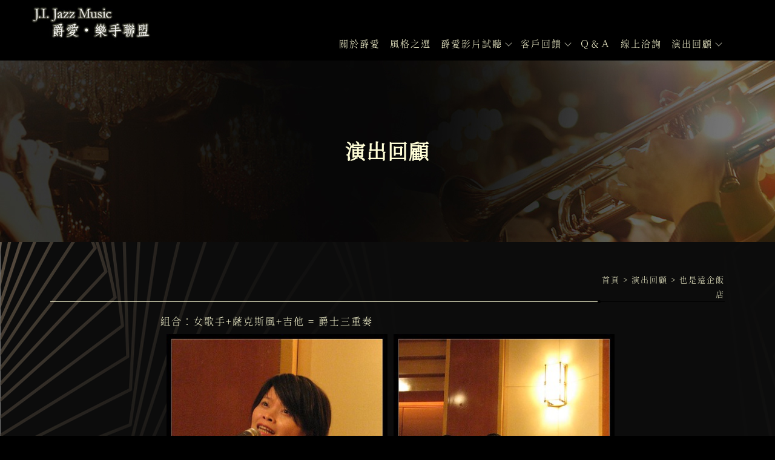

--- FILE ---
content_type: text/html; charset=UTF-8
request_url: https://jijazz.com/products/info.php?id=44993&title_id=5061
body_size: 27650
content:
<!DOCTYPE html>
<html lang="en">
<head>
<!-- 行銷 -->
<!-- Google tag (gtag.js) -->
<script async src="https://www.googletagmanager.com/gtag/js?id=G-NVRHZ0CL0V"></script>
<script>
  window.dataLayer = window.dataLayer || [];
  function gtag(){dataLayer.push(arguments);}
  gtag('js', new Date());

  gtag('config', 'G-NVRHZ0CL0V');
</script>

<!-- Google tag (gtag.js) -->
<script async src="https://www.googletagmanager.com/gtag/js?id=AW-1047794267"></script>
<script>
  window.dataLayer = window.dataLayer || [];
  function gtag(){dataLayer.push(arguments);}
  gtag('js', new Date());

  gtag('config', 'AW-1047794267');
</script>

<!-- Event snippet for 網頁瀏覽 conversion page -->
<script>gtag('event', 'conversion', { 'send_to': 'AW-1047794267/MJjrCMHg4NEZENuk0PMD', 'value': 1.0, 'currency': 'TWD' });</script><!--[if lt IE 9]><script src="../js/html5.js"></script><![endif]-->
	<meta charset="UTF-8">
	<meta http-equiv="X-UA-Compatible" content="IE=edge,chrome=1">
	<meta http-equiv="Content-Language" content="zh-Tw">
	<meta http-equiv="Content-Type" content="text/html; charset=utf-8">
	<meta http-equiv="Content-Script-Type" content="text/javascript">
	<meta http-equiv="Content-Style-Type" content="text/css">
	<meta name="viewport" content="width=device-width, initial-scale=1.0">


	<meta property="og:locale" content="zh_TW" />
	<meta property="og:type" content="website" />
    <meta property="og:title" content="也是遠企飯店-J.I.爵愛金曲獎爵士樂團-爵士樂團表演,婚禮樂團,台北樂團表演,高雄樂團表演" />
	<meta property="og:site_name" content="也是遠企飯店-J.I.爵愛金曲獎爵士樂團-爵士樂團表演,婚禮樂團,台北樂團表演,高雄樂團表演" />
	<meta property="og:description" content="也是遠企飯店" />
	<meta property="og:url" content="http://jijazz.com/products/info.php?id=44993&title_id=5061#page" />
	<meta property="og:image" content="https://www.mit-machining.com/store_image/jijazzmusic/" /> 


	<title>也是遠企飯店-J.I.爵愛金曲獎爵士樂團-爵士樂團表演,婚禮樂團,台北樂團表演,高雄樂團表演</title>
	<meta name="keywords" content="J.I.爵愛金曲獎爵士樂團-爵士樂團表演,婚禮樂團,台北樂團表演,高雄樂團表演-樂團表演,台北樂團表演,高雄樂團表演,台中樂團表演,爵士樂團表演,台北爵士樂團表演,高雄爵士樂團表演,台中爵士樂團表演,婚禮樂團,台北婚禮樂團,高雄婚禮樂團,台中婚禮樂團,婚禮爵士樂團,台北婚禮爵士樂團,高雄婚禮爵士樂團,台中婚禮爵士樂團,婚禮爵士樂表演,台北婚禮爵士樂表演,高雄婚禮爵士樂表演,台中婚禮爵士樂表演,尾牙樂團表演,台北尾牙樂團表演,高雄尾牙樂團表演,台中尾牙樂團表演,尾牙爵士樂表演,台北尾牙爵士樂表演,高雄尾牙爵士樂表演,台中尾牙爵士樂表演,尾牙爵士樂團,台北尾牙爵士樂團,高雄尾牙爵士樂團,台中尾牙爵士樂團,春酒樂團表演,台北春酒樂團表演,高雄春酒樂團表演,台中春酒樂團表演,春酒爵士樂表演,台北春酒爵士樂表演,高雄春酒爵士樂表演,台中春酒爵士樂表演,爵士樂表演,台北爵士樂表演,台北爵士樂表演,台中爵士樂表演,爵士派對演出,台北爵士派對演出,高雄爵士派對演出,台中爵士派對演出,爵士樂演出,爵士樂晚會表演,爵士樂演奏會,爵士樂活動表演,爵士樂活動企劃,中秋爵士樂表演,爵士樂團活動企劃,婚顧爵士樂規劃,爵士樂求婚企劃,生日爵士樂派對,節慶爵士樂派對,嘉年華爵士樂表演,爵士樂團表演公司,婚顧公司爵士樂規劃,經紀公司爵士樂規劃," />
	<meta name="description" content="流行音樂「金曲獎得主」，親自打造國內第一流質感的現場爵士樂團。台灣頂尖爵士樂/拉丁爵士樂手的集合，藝人合作團隊，為您的宴會/婚禮/記者會/活動獻上真正來自美國的Jazz Sound！;樂團表演,台北樂團表演,高雄樂團表演,台中樂團表演,爵士樂團表演,台北爵士樂團表演,高雄爵士樂團表演,台中爵士樂團表演,婚禮樂團,台北婚禮樂團,高雄婚禮樂團,台中婚禮樂團,婚禮爵士樂團,台北婚禮爵士樂團,高雄婚禮爵士樂團,台中婚禮爵士樂團,婚禮爵士樂表演,台北婚禮爵士樂表演,高雄婚禮爵士樂表演,台中婚禮爵士樂表演,尾牙樂團表演,台北尾牙樂團表演,高雄尾牙樂團表演,台中尾牙樂團表演,尾牙爵士樂表演,台北尾牙爵士樂表演,高雄尾牙爵士樂表演,台中尾牙爵士樂表演,尾牙爵士樂團,台北尾牙爵士樂團,高雄尾牙爵士樂團,台中尾牙爵士樂團,春酒樂團表演,台北春酒樂團表演,高雄春酒樂團表演,台中春酒樂團表演,春酒爵士樂表演,台北春酒爵士樂表演,高雄春酒爵士樂表演,台中春酒爵士樂表演,爵士樂表演,台北爵士樂表演,台北爵士樂表演,台中爵士樂表演,爵士派對演出,台北爵士派對演出,高雄爵士派對演出,台中爵士派對演出,爵士樂演出,爵士樂晚會表演,爵士樂演奏會,爵士樂活動表演,爵士樂活動企劃,中秋爵士樂表演,爵士樂團活動企劃,婚顧爵士樂規劃,爵士樂求婚企劃,生日爵士樂派對,節慶爵士樂派對,嘉年華爵士樂表演,爵士樂團表演公司,婚顧公司爵士樂規劃,經紀公司爵士樂規劃," />
	<link rel="shortcut icon" href="../favicon.ico">
	

<!-- -->
<script type="text/javascript" src="../js/jquery-1.11.3.min.js"></script>
<script type="text/javascript" src="../js/jquery.easing.1.3.js"></script>
<script type="text/javascript" src="../js/jquery.mmenu.all.js"></script>
<script type="text/javascript" src="../js/jquery.bxslider.min.js"></script>
<script type="text/javascript" src="../include/store.js"></script>

<link href="https://fonts.googleapis.com/css?family=Josefin+Sans:600|Roboto" rel="stylesheet">
<link rel="stylesheet" type="text/css" href="../css/normalize.css" />
<link rel="stylesheet" type="text/css" href="../css/font-awesome.min.css" />
<link rel="stylesheet" type="text/css" href="../css/animate.min.css" />
<link rel="stylesheet" type="text/css" href="../css/jquery.mmenu.all.css" />
<link rel='stylesheet' type="text/css" href="../css/fixedsticky.css">
<link rel="stylesheet" type="text/css" href="../css/jquery.bxslider.css"  />
<link rel="stylesheet" type="text/css" href="../css/menu.css" />
<link rel="stylesheet" type="text/css" href="../css/menu_v2_2020.css" />
<link rel="stylesheet" type="text/css" href="../css/custom.css" />
<!---->


<script type="text/javascript">
 jQuery(document).ready(function( $ ) {
    $("#menu").mmenu({
    	"slidingSubmenus": false,
    	"navbars": [
        	{
            "position": "bottom",
            "content": [
				                                "<a class='svg' href='mailto: j.i.jazz.music@gmail.com'><object data='http://www.jijazz.com/images/Mbmail.svg' type='image/svg+xml' width='28'></object></a>"
            	]
          	}
       ]
    });
 });
</script>	</head>

<body class="product_info_page">

<div id="page">
<style>
/*抬頭背景顏色*/
#header {
    background: ;
}

/*抬頭文字顏色*/
#menuTop li a,
.search_link a,
.topTop a i,
.search_txt + .fa {
	color: ;
}
.search_txt,
#menuTop li ul {
	border: 1px solid ;
}
.product-layer-two li a:after {
	border-color: transparent  transparent transparent;
}

/*第一層背景顏色*/
#menuTop li,
.product-layer-two li li,
.product-layer-two li li a {
	background: ;
}
/*第一層文字顏色*/
#menuTop li li a,
.product-layer-two li li a {
	color: ;
}

.product-layer-two li:hover ul {
	border:1px solid ;
	border-top: 2px solid ;	
}

/*第一層滑過背景顏色*/
#menuTop li li:hover,
.product-layer-two li li:hover a,
.product-layer-two li li:hover{
	background: ;
}
/*第一層滑過文字顏色*/
#menuTop li li:hover a,
.product-layer-two li li:hover a{
	color: ;
}


/*第二層背景顏色*/
.other_subalbum li {
	background: ;
}
/*第二層文字顏色*/
.other_subalbum li {
	border: 1px solid ;
}
.subalbum-menu h2,
.other_subalbum li a,
.product_pic #bx-pager {
	color: ;
}
/*第二層滑過背景顏色*/
.other_subalbum li:hover,
.other_subalbum li.active {
	background: ;
}
/*第二層滑過文字顏色*/
.other_subalbum li:hover,
.other_subalbum li.active {
    border: 1px solid ;
}
.other_subalbum li:hover a,
.other_subalbum li.active a {
    color: ;
}

/*第三層背景顏色*/
.products-list .more {
    color: ;
}
.products-list .price b {
	color: ;
}

/*第三層滑過背景顏色*/
.other_album_choice li,
.products-list a:hover .more {
    background: ;
}
.products-list a:hover .more {
	border-color: ;
}
/*第三層滑過文字顏色*/
.other_album_choice li a,
.products-list a:hover .more {
    color: ;
}
</style>  





<header class="header_area">
  <div class="main_header_area animated">
    <div class="container">
      <nav id="navigation1" class="navigation">
        
        <div class="nav-header">
          <a class="nav-brand" href="http://www.jijazz.com"><img src="https://www.mit-machining.com/store_image/jijazzmusic/L161413717459.jpg" alt="J.I.爵愛金曲獎爵士樂團-爵士樂團表演,婚禮樂團,台北樂團表演,高雄樂團表演"/><h1>J.I.爵愛金曲獎爵士樂團-爵士樂團表演,婚禮樂團,台北樂團表演,高雄樂團表演</h1></a>
          <div class="nav-toggle"></div>
        </div>
        
       
        
        <div class="nav-menus-wrapper">
          
          <a class="nav-brand-m" href="http://www.jijazz.com"><img src="https://www.mit-machining.com/store_image/jijazzmusic/L161413717459.jpg" alt="J.I.爵愛金曲獎爵士樂團-爵士樂團表演,婚禮樂團,台北樂團表演,高雄樂團表演"/></a>
          
          <ul class="nav-menu align-to-right">
                    		<li><a href="http://www.jijazz.com" target="_self">關於爵愛</a>
                	                </li>
                    		<li><a href="http://www.jijazz.com/paper/other_page.php?id=5064" target="_self">風格之選</a>
                	                </li>
                    		<li><a href="http://www.jijazz.com/paper/other_select_index.php?title_id=5063&group_id=379" target="_self">爵愛影片試聽</a>
                								
                            <ul class="nav-dropdown">
                            								<li><a href="http://www.jijazz.com/paper/other_select_index.php?id=1892&title_id=5063&group_id=379">爵士2-3重奏（有歌手）</a></li>
                                								<li><a href="http://www.jijazz.com/paper/other_select_index.php?id=1893&title_id=5063&group_id=379">爵士4-6重奏（有歌手）</a></li>
                                								<li><a href="http://www.jijazz.com/paper/other_select_index.php?id=1896&title_id=5063&group_id=379">紐約風2-3重奏（純演奏）</a></li>
                                								<li><a href="http://www.jijazz.com/paper/other_select_index.php?id=1894&title_id=5063&group_id=379">3-5重奏（純演奏）</a></li>
                                								<li><a href="http://www.jijazz.com/paper/other_select_index.php?id=1898&title_id=5063&group_id=379">爵愛高雄團（南台灣）</a></li>
                                								<li><a href="http://www.jijazz.com/paper/other_select_index.php?id=1895&title_id=5063&group_id=379">古典＋爵士重奏（獨家組合）</a></li>
                                								<li><a href="http://www.jijazz.com/paper/other_select_index.php?id=1899&title_id=5063&group_id=379">春酒/尾牙/記者會商演</a></li>
                                								<li><a href="http://www.jijazz.com/paper/other_select_index.php?id=1897&title_id=5063&group_id=379">南美拉丁爵士</a></li>
                                                            </ul>
							
							
                                    </li>
                    		<li><a href="http://www.jijazz.com/news/index.php?title_id=5065" target="_self">客戶回饋</a>
                	                    	<ul class="nav-dropdown">
                    	                            <li><a href="http://www.jijazz.com/news/index.php?group_id=6054&title_id=5065#prod_cbox">客戶回饋</a>
                                                          </li>
                                             	</ul>
                                    </li>
                    		<li><a href="http://www.jijazz.com/paper/other_page.php?id=5066" target="_self">Ｑ＆Ａ</a>
                	                </li>
                    		<li><a href="http://www.jijazz.com/paper/contact_index.php?title_id=5067" target="_self">線上洽詢</a>
                	                </li>
                    		<li><a href="http://www.jijazz.com/products/index.php?title_id=5061" target="_self">演出回顧</a>
                	                    <ul class="nav-dropdown">
                    	                    	 </ul>
                        
                                    </li>
                    
            <li class="tp_links">
                                                        <a target="_blank" class="me_tp_mail" href="mailto: j.i.jazz.music@gmail.com"></a>			</li>
          </ul>
        </div>
           
      </nav><!--navigation-->
    </div>
  </div>
</header>


<div id="content">
	<div class="banner banF">
		<h5>演出回顧</h5>
	</div><!-- banner -->
	<div class="main_part">
		<div class="path">
			<p><a href="../index.php">首頁</a> > <a href="index.php">演出回顧</a> > 也是遠企飯店</p>
		</div><!-- path -->
		<div class="show_content">

			<ul class="product-layer-two">
	</ul>
			
<section class="product-wrapper">
  
	<article class="product_main">
		<h2 class="mobile_product_name">也是遠企飯店</h2>
			<div class="product_pic">


<ul class="bxslider">
		<li><img src="https://www.mit-machining.com/store_image/jijazzmusic/Q1614159943761.jpg" alt="也是遠企飯店"/></li>
	</ul>


<div id="bx-pager">
	<h6><span class="block"></span>商品圖像</h6>
			<a data-slide-index="0" href=""><img src="https://www.mit-machining.com/store_image/jijazzmusic/Q1614159943761.jpg" /></a>
	</div>


			</div><!-- product_pic -->

<ul class="prod">
	<li class="prod-item is-active">
		<h3 class="prod-thumb">商品資訊</h3>
		<div class="prod-panel">
			<style type="text/css">
.all * {max-width:100%;}
.all img{ float:left; margin:5px;}
.all { width:100%; max-width:750px; margin: 0  auto}
.all a{ padding:3px; border:1px #FFFED7 solid; color:#FFFED7; margin:5px 0;}
.con_01{ width:100%; padding:5x;}
.con_02{ width:100%; padding:5px; text-align:center ;}
.con_03{ width:100%; float: left ;}
.con_03 img{ width:45%; float:left; padding:1%;}
.ri_01{ width:50%; float:left; padding:5px;}
.le_01{ width:50%; float:left; padding:5px;}
.clear{ clear:both; padding:3px 0;}
</style>
<div class="all">
	<div class="con_01">
		<p>
			組合：女歌手+薩克斯風+吉他 = 爵士三重奏</p>
	  <div class=" ri_01"><img src="https://pic03.eapple.com.tw/jijazz/ph/2501538405_14da6c14e5.jpg" /></div>
        <div class="ri_01"><img src="https://pic03.eapple.com.tw/jijazz/ph/2501538655_ce96a62d79.jpg" /></div>
        <div class="clear"></div>
      <p>
			女主唱除了演唱一般常見的爵士樂曲，<br />
			以及浪漫輕鬆的 Bossa Nova 與拉丁歌曲之外，<br />
			主家特別要求演出一些國語歌曲，<br />
			讓與會佳賓中出身上海的長輩們能夠更樂在其中。</p>
            <div class="con_02">
		<img src="https://pic03.eapple.com.tw/jijazz/ph/2502364766_1f8918f3f6.jpg" /></div>
        <div class="clear"></div>
			
		<p>
			因此在這個晚上，<br />
			爵愛的爵士歌手三重奏，演出了<br />
			「玫瑰玫瑰我愛你」<br />
			「親密愛人」<br />
			「甜蜜蜜」<br />
			「La Vie En Rose」（玫瑰人生）<br />
			等等耳熟能詳的老歌，進一步拉近與賓客的距離。</p>
		<div class="ri_01"><img src="https://pic03.eapple.com.tw/jijazz/ph/2502366016_7890887124.jpg" /></div>
        <div class="ri_01"><img src="https://pic03.eapple.com.tw/jijazz/ph/2502366784_96a30207b1.jpg" /></div>
        <div class="clear"></div>
		<p>
			薩克斯風適時演奏柔美的穿插音，<br />
			吉他時而彈奏出美妙的伴奏、時而即興 Solo，<br />
			這樣的三人組合，不但爵士味十足，<br />
			在演奏國語歌曲時也得到來賓的掌聲與共鳴。</p>
		<div class="con_02"><img src="https://pic03.eapple.com.tw/jijazz/ph/2501541357_898677ea7f.jpg" /></div>
        <div class="clear"></div>
      <p>
			留美學習爵士樂、並在美國有豐富演出經驗的主唱，<br />
			唱起國語歌曲也相當動聽有味道！</p>
              <div class="con_02"><img src="https://pic03.eapple.com.tw/jijazz/ph/2501532513_292031c7c1.jpg" /></div>
    <div class="clear"></div>
		<p>
			整個會場的佈置</p>
		<div class="con_02"><img src="https://pic03.eapple.com.tw/jijazz/ph/2502362298_6c7e234082.jpg" /></div>
<div class="clear"></div>
      <p>
			主婚人：許水德先生</p>
            <div class="con_02"><img src="https://pic03.eapple.com.tw/jijazz/ph/2502362418_0c6d74dcb8.jpg" /></div>
            <div class="clear"></div>
		<p>
			祝兩位新人幸福到永久！</p>
            <div class="con_02"><img src="https://pic03.eapple.com.tw/jijazz/ph/2501535837_79b94e82b3.jpg" /></div>
            <div class="clear"></div>
		<p>
			可愛的小花僮</p>
		<div class="con_02"><img src="https://pic03.eapple.com.tw/jijazz/ph/2501536171_0554067423.jpg" /></div>
        <div class="clear"></div>
      <p>
			會場實況，相當華麗盛大的一場婚禮</p>
            <div class=" ri_01"><img src="https://pic03.eapple.com.tw/jijazz/ph/2502361370_4717c74ee3.jpg" /></div>
            <div class="ri_01"><img src="https://pic03.eapple.com.tw/jijazz/ph/2502363926_0959385fbf.jpg" /></div>
            <div class="clear"></div>
           
		<p>
			豪華氣派的會場，更需要高品質的音樂來襯托</p>
		<p>
			您也想要聘請爵士樂手到您的婚禮上演出嗎？</p>
		<p>
			爵愛的樂手老師們都是頗負盛名的知名樂手，<br />
			對音樂品質能100%掌握。</p>
		<p>
			與眾不同的爵士歌手三重奏，<br />
			是爵愛的強力推薦組合！</p>
	</div>
  
	<div class="con_02">
		 <img src="https://pic03.eapple.com.tw/jijazz/ph/2501532889_9ec8b27e57.jpg" />            </div>
	<div class="clear">
		&nbsp;</div>
</div>
<!--all-->		</div><!-- prod-panel -->
	</li><!-- prod-item -->

	<li class="prod-item">
		<h3 class="prod-thumb">商品Q&A</h3>
		<div class="prod-panel">
						<form action="pro_edit.php" method="post" name="send_ask" class="style1"  onsubmit="return SendProAsk()">
			<input type="hidden" name="tpl" value="==wazF2XvJHc853">
			<input type="hidden" name="pro_id" value="44993" />
			<div class="qaform clearfix">
				<div class="half_box">
					<ul>
						<li><span>提問者稱呼</span><input type="text" name="name" id="name" class="breakF"></li>
						<li><span>E-mail</span><input type="text" name="mail" id="mail" class="breakF"></li>
                        <li><span>手機</span><input type="text" name="phone" id="phone" class="breakF"></li>
                        <li><span>電話</span><input type="text" name="tel" id="tel" class="breakF"></li>
						<li><span>留言內容</span><textarea name="qus" id="qus" rows="5"class="breakF"></textarea>
						</li>
					</ul>
				</div><!-- half_box -->
				<div class="half_box">
					<ul>
						<li>驗證碼<img src="../include/showrandimg.php"><input type="text" name="checknum" id="checknum" class="breakF"></li>
						<li class="btn_blankTop">
							<input type="reset" value="重新填寫" class="productBtn lastaction">
							<input type="submit" value="確認送出" class="productBtn nextaction">
						</li>
					</ul>
				</div><!-- half_box -->
			</div><!-- qaform -->
            </form>
		</div><!-- prod-panel -->
	</li><!-- prod-item -->	
</ul>



	</article><!-- Leave No Space --><aside class="sidebarBtn fixedsticky">
  	<h2>也是遠企飯店</h2>
  	 	 <form method="post" action="car.php?title_id=5061#page">
		<input type="hidden" name="pro_id" value="44993" />
  	<ul class="product_info">
  		<li><span>商品規格</span><div class="txt_box"> </div></li>
		  		  	</ul>
		</form>
    	<div class="toShare">
		分享到
            <a href="http://www.facebook.com/share.php?u=http://jijazz.com/products/info.php?id=44993&title_id=5061#page" class="svg" target="_blank">
            	<object data="../images/share-facebook.svg" title="分享到facebook" type="image/svg+xml" width="28" height="28"></object></a>
                    <!-- 下方line分享要帶圖片網址-->
<!-- Line 分享按鈕 -->
<script>
//<![CDATA[
(function() {
var img = "../images/share-line.svg", // line 按鈕圖示
title = document.title,
url = "http://" + location.hostname + location.pathname,
href, html;

// 行動裝置語法
if( /Android|webOS|iPhone|iPad|iPod|BlackBerry|IEMobile|Opera Mini/i.test(navigator.userAgent) ) {
href = "http://line.naver.jp/R/msg/text/?" + title + "%0D%0A" + url;
} else {
// 網頁版語法
href = "https://lineit.line.me/share/ui?url=" + encodeURIComponent(url);
}
html = "<a class='svg' target='_blank' href='" + href + "'><object data='"+ img + "' title='分享到LINE' type='image/svg+xml' width='28' height='28'></object></a>";
document.write(html);
})();
//]]>
</script>
    </div><!--toShare-->

  	</aside>
  		
</section>

<a href="javascript:void();" onClick="history.go(-1)" class="lastPage">上一頁</a>

		</div><!-- show_content -->
	</div><!-- main_part -->
</div><!-- #content -->


<a id="to_top" class="to_top" href=""><i class='top'></i>TOP</a>


<!-- ******************************** -->
<!-- 有購物車 加上下方 id#bottom_menu -->
<ul id="bottom_menu" class="clearfix with_shopping_mode">
	<li><a href="http://www.jijazz.com"><i class="fa fa-home fa-2x" aria-hidden="true"></i>回首頁</a></li>
	</ul>


<!-- ******************************** -->
<!-- 有購物車 額外加上with_shopping_mode -->
<footer class="footer with_shopping_mode"><!-- 有購物車 加上with_shopping_mode -->
	<div class="center">
		<ul class="box_link">
								</ul>
		<div class="footer_info">	
					
			<div class="footer_logo">
				<a href="http://www.jijazz.com"><img src="https://www.mit-machining.com/store_image/jijazzmusic/L161413717459.jpg" alt="J.I.爵愛金曲獎爵士樂團-爵士樂團表演,婚禮樂團,台北樂團表演,高雄樂團表演" /></a>
			</div><!-- footer_logo -->
						<ul>
            <li>
				                                <p class="phone">0963-239588</p>                <p class="fax">(02)2921-2340</p>								<p class="mail"> j.i.jazz.music@gmail.com</p>											</li>
            <li>
					<figure>
						<a href="https://line.me/ti/p/Jx7a7H-Dsc">
							<img src="https://pic03.eapple.com.tw/jijazz/line_con.jpg" alt="">
						</a>
						<a href="https://www.instagram.com/j.i.jazz/">
							<img src="https://pic03.eapple.com.tw/jijazz/ig_con.png" alt="">
						</a>
					</figure>
            	<div class="footer_menu">
                <a href="http://www.jijazz.com/index.php">回首頁</a>
				                <a href="http://www.jijazz.com">關於爵愛</a>
				                <a href="http://www.jijazz.com/paper/other_page.php?id=5064">風格之選</a>
				                <a href="http://www.jijazz.com/paper/other_select_index.php?title_id=5063&group_id=379">爵愛影片試聽</a>
				                <a href="http://www.jijazz.com/news/index.php?title_id=5065">客戶回饋</a>
				                <a href="http://www.jijazz.com/paper/other_page.php?id=5066">Ｑ＆Ａ</a>
				                <a href="http://www.jijazz.com/paper/contact_index.php?title_id=5067">線上洽詢</a>
				                <a href="http://www.jijazz.com/products/index.php?title_id=5061">演出回顧</a>
				                </div>
            </li>
            </ul>
		</div><!-- footer_info -->
	</div><!-- center -->
	<style>
.double_key { text-align:center;}
.double_key a { font-size:15px; color:#999; display:inline-block;}
.double_key a:after { content:' , '; font-size:15px; color:#999;}
.double_key a:last-child:after { display:none;}
</style>
<div class="double_key">
<a href="https://www.jijazz.com/">婚禮爵士樂團</a>
<a href="https://www.jijazz.com/">婚禮樂團</a>
<a href="https://www.jijazz.com/">爵士樂團表演</a>
<a href="https://www.jijazz.com/">台北婚禮樂團</a>
<a href="https://www.jijazz.com/">台中婚禮樂團</a>
<a href="https://www.jijazz.com/">高雄婚禮樂團</a>
</div><!--double_key-->
	<p class="copy">Designed by <a href="http://www.ykqk.com.tw" target="_blank">揚京快客</a> Copyright © 2026 <a href="https://www.mit-machining.com/web_login/login.php" target="_blank">..</a> <span class="total_view">累積人氣: 954292</span></p>
	<p class="keywords">	
	樂團表演,台北樂團表演,高雄樂團表演,台中樂團表演,爵士樂團表演,台北爵士樂團表演<span id="show_itemb1" style="display:none">,高雄爵士樂團表演,台中爵士樂團表演,婚禮樂團,台北婚禮樂團,高雄婚禮樂團,台中婚禮樂團,婚禮爵士樂團,台北婚禮爵士樂團,高雄婚禮爵士樂團,台中婚禮爵士樂團,婚禮爵士樂表演,台北婚禮爵士樂表演,高雄婚禮爵士樂表演,台中婚禮爵士樂表演,尾牙樂團表演,台北尾牙樂團表演,高雄尾牙樂團表演,台中尾牙樂團表演,尾牙爵士樂表演,台北尾牙爵士樂表演,高雄尾牙爵士樂表演,台中尾牙爵士樂表演,尾牙爵士樂團,台北尾牙爵士樂團,高雄尾牙爵士樂團,台中尾牙爵士樂團,春酒樂團表演,台北春酒樂團表演,高雄春酒樂團表演,台中春酒樂團表演,春酒爵士樂表演,台北春酒爵士樂表演,高雄春酒爵士樂表演,台中春酒爵士樂表演,爵士樂表演,台北爵士樂表演,台北爵士樂表演,台中爵士樂表演,爵士派對演出,台北爵士派對演出,高雄爵士派對演出,台中爵士派對演出,爵士樂演出,爵士樂晚會表演,爵士樂演奏會,爵士樂活動表演,爵士樂活動企劃,中秋爵士樂表演,爵士樂團活動企劃,婚顧爵士樂規劃,爵士樂求婚企劃,生日爵士樂派對,節慶爵士樂派對,嘉年華爵士樂表演,爵士樂團表演公司,婚顧公司爵士樂規劃,經紀公司爵士樂規劃</span>&nbsp;&nbsp;<span id="NoButtonb1"><input type="button" value="更多" style="width:50px;height:20px;" onclick="MoreItem('yes','b1')"/></span><span id="YesButtonb1" style="display:none"><input type="button" value="隱藏" style="width:50px;height:20px;" onclick="MoreItem('no','b1')"/></span></p>
</footer>


			
</div><!-- #page -->
<script src="../js/main.js"></script>
<script src="../js/fixedsticky.js"></script>
<script src="../js/product_ac.js"></script>
<script type="text/javascript" src="../js/menu_v2_2020.js"></script>

<script>$('.sidebarBtn').fixedsticky();</script>
	</body>
</html>

--- FILE ---
content_type: application/javascript
request_url: https://jijazz.com/js/product_ac.js
body_size: 796
content:
$(function() {

	var ww = $(window).width();
    if (ww <768) {
        $(".accordion-item.is-active").removeClass("is-active");
    } else {
        $(".accordion > .accordion-item.is-active").children(".accordion-panel").slideDown();
    }

	$(".accordion > .accordion-item").click(function() {
		// Cancel the siblings
		$(this).siblings(".accordion-item").removeClass("is-active").children(".accordion-panel").slideUp();
		// Toggle the item
		$(this).toggleClass("is-active").children(".accordion-panel").slideToggle("ease-out");

	    $('input, textarea').click(function(event){
	        event.stopPropagation();
	    });
	});
});

$(function() {
	$('.bxslider').bxSlider({
		auto:'true',
		easing:'ease',
		controls: false,
		pagerCustom: '#bx-pager'
  	});
});